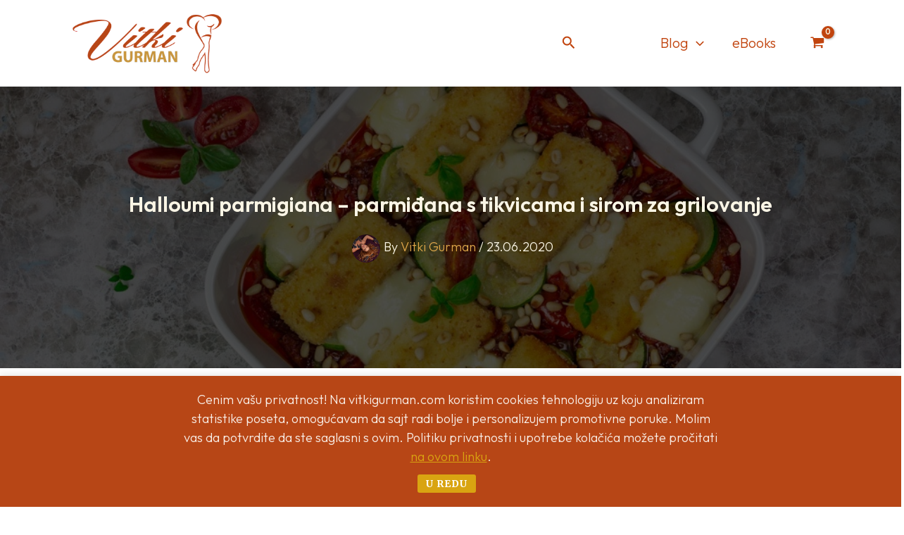

--- FILE ---
content_type: text/javascript
request_url: https://vitkigurman.com/wp-content/plugins/currency-switcher-woocommerce/includes/js/alg-wSelect.js?ver=2.16.4
body_size: -68
content:
/**
 * alg-wSelect.
 *
 * version 2.4.4
 * since   2.4.4
 */

jQuery('select.alg-wselect').wSelect();
